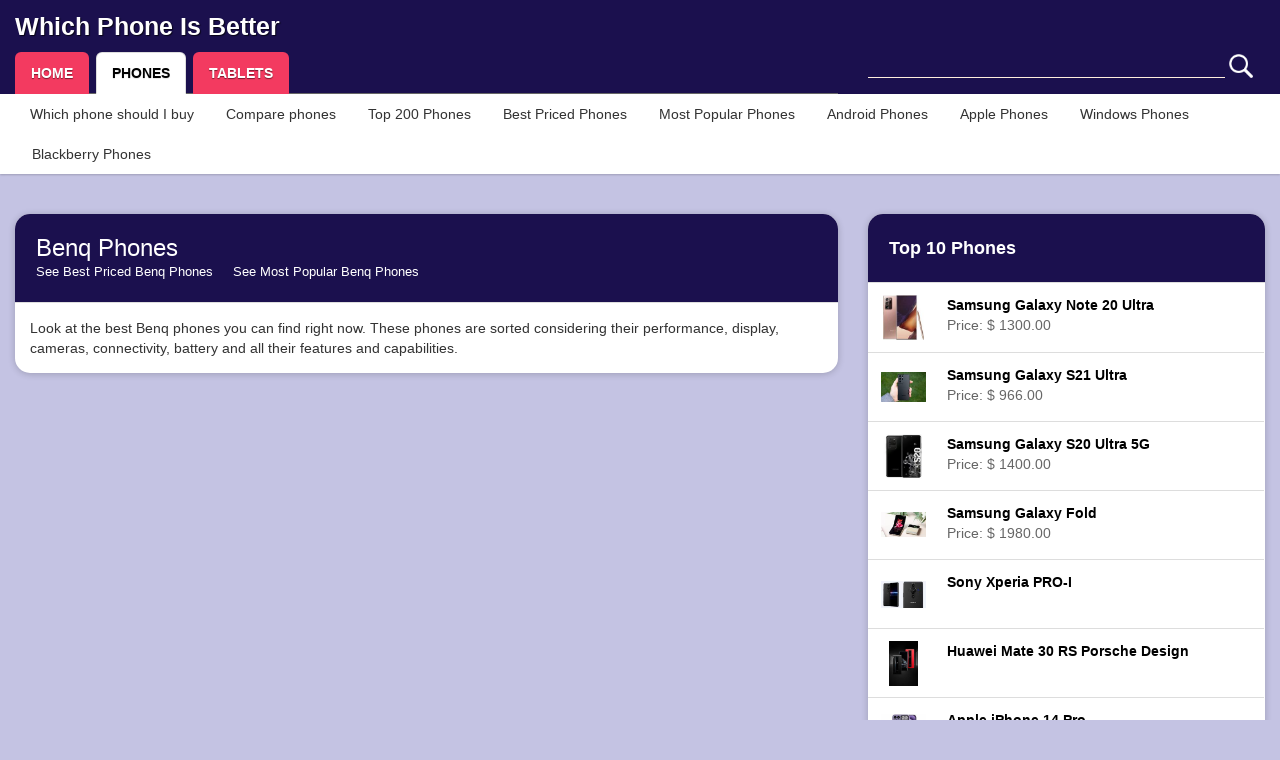

--- FILE ---
content_type: text/html; charset=iso-8859-1
request_url: https://www.whichphoneisbetter.com/phones/benq-phones
body_size: 5862
content:
<!DOCTYPE html PUBLIC "-//W3C//DTD XHTML 1.0 Strict//EN" "http://www.w3.org/TR/xhtml1/DTD/xhtml1-strict.dtd">
<html xmlns="http://www.w3.org/1999/xhtml">
	<head>
		<link rel="shortcut icon" href="/favicon.ico " />
		<link rel="icon" href="/favicon.ico" type="image/x-icon" />
		<meta name="viewport" content="width=device-width,initial-scale=1.0">
		<meta http-equiv="Content-Type" content="text/html; charset=iso-8859-1" />
		<meta http-equiv="Expires" content="0">
		<meta http-equiv="Last-Modified" content="0">
		<meta http-equiv="Cache-Control" content="no-cache, mustrevalidate">
		<meta http-equiv="Pragma" content="no-cache">
		<meta name="robots" content="noimageindex">
		<meta name="google-site-verification" content="UH3cs6dhsgfgIr2xj1i89yBnlND1p8JNIvK6MyAU1tk" />
		<meta name="msvalidate.01" content="DAE684A3716042D09D746CFA5BC4EBBB" />
		<meta http-equiv="content-language" content="en-us">

		<title>Benq Phones - Which Phone Is Better</title>

		<meta name="description" content="Look at the best Benq phones you can find right now. These  phones are sorted considering their performance, display, cameras, connectivity, battery and all their features and capabilities." />

		<meta name="keywords" content="best, top, ranking, list, chart, products, phones, cellphones, smartphones, smart-phones, Benq, brand, manufacturer, performance, score, compare, buy, buying, purchase, phone comparison, device, features, specs, specifications, review, information, data, comparison, LTE, 4G, 3G, camera, megapixels, resolution, screen, size, dimensions, price, video" />
		<!-- Latest compiled and minified CSS -->
		<link rel="stylesheet" href="https://maxcdn.bootstrapcdn.com/bootstrap/3.2.0/css/bootstrap.min.css">
		<link rel="stylesheet" href="/css/bootstrap_sr.css">
		<link rel="stylesheet" href="https://ajax.googleapis.com/ajax/libs/jqueryui/1.11.4/themes/smoothness/jquery-ui.css">
		<link rel="stylesheet" type="text/css" HREF="/css/styles.css">

		<!-- Latest compiled and minified JavaScript -->
		<script src="//ajax.googleapis.com/ajax/libs/jquery/2.1.1/jquery.min.js"></script>
		<script src="https://ajax.googleapis.com/ajax/libs/jqueryui/1.11.4/jquery-ui.min.js"></script>
		<script src="https://maxcdn.bootstrapcdn.com/bootstrap/3.2.0/js/bootstrap.min.js"></script>
		<script src="/js/helpers.js"></script>
		<script src="/js/slide.js"></script>
		
		<script async src="https://pagead2.googlesyndication.com/pagead/js/adsbygoogle.js?client=ca-pub-6167491024461787"
     crossorigin="anonymous"></script>

		 <!-- Global site tag (gtag.js) - Google Analytics -->
			<script async src="https://www.googletagmanager.com/gtag/js?id=G-5HVZW885KR"></script>
			<script>
			  window.dataLayer = window.dataLayer || [];
			  function gtag(){dataLayer.push(arguments);}
			  gtag('js', new Date());

			  gtag('config', 'G-5HVZW885KR');
			</script>
	</head>
	<body onclick="hide_search_results()">
		<div class="container-fluid">
			<div class="row header">
				<div class="col-xs-12">
					<h2 class="site_title"><a href="/" title="Which Phone Is Better">Which Phone Is Better</a></h2>
				</div>
			</div>

			<div class="row header">
				<div class="col-xs-12 col-sm-6 col-sm-push-6 col-lg-4 col-lg-push-8">
					<script>
	search_interval = 0;
	function search_keyword(){
		clearTimeout(search_interval);
		if($("#search_field").val().length >= 2){
			search_interval = setTimeout("send_search()",400);
		}else {
			$("#search_results").html("");
		}
	}

	function send_search(){
		$('#search_icon').hide();
		$('#search_loading_icon').show();
		$.post("/partials/search.php", $( "#search_form" ).serialize(), function( data ) {
			$('#search_loading_icon').hide();
			$('#search_icon').show();
			show_search_results();
			$( "#search_results" ).html( data );
		} );
	}

	function show_search_results(){
		$('#search_results').show();
	}
</script>
<form action="" onclick="event.stopPropagation();window.event.cancelBubble=true;" id="search_form" style="position:relative;" onsubmit="return false;">
	<input id="search_field" type="text" name="keyword" onkeyup="search_keyword();" onclick="show_search_results()" autocomplete="off" />
	<img src="/images/search.png" alt="Search" title="Search" id="search_icon" class="search_icon" />
	<img src="/images/loading.gif" alt="Search" style="display:none;" title="Search" id="search_loading_icon" class="search_icon" />
	<div class="col-xs-12" id="search_results" >

	</div>
</form>
				</div>
				<div class="col-xs-12 col-sm-6 col-sm-pull-6 col-lg-8 col-lg-pull-4">
					<ul class="nav nav-tabs has_submenu">
  <li role="presentation" ><a href="/">HOME</a></li>
  <li role="presentation" class="active"><a href="/phones">PHONES</a></li>
  <li role="presentation" ><a href="/tablets">TABLETS</a></li>
</ul>				</div>
			</div>


			<div class="row submenu">
				<div class="col-xs-12">
											<ul class="nav nav-pills">
  <li role="presentation" ><a href="/phones/which-phone-should-i-buy">Which phone should I buy</a></li>
  <li role="presentation" ><a href="/phones/compare-phones">Compare phones</a></li>
  <li role="presentation" ><a href="/phones/top-200-phones">Top 200 Phones</a></li>
  <li role="presentation" ><a href="/phones/best-priced-phones">Best Priced Phones</a></li>
  <li role="presentation" ><a href="/phones/most-popular-phones">Most Popular Phones</a></li>
  <li role="presentation" ><a href="/phones/android-phones">Android Phones</a></li>
  <li role="presentation" ><a href="/phones/apple-phones">Apple Phones</a></li>
  <li role="presentation" ><a href="/phones/windows-phones">Windows Phones</a></li>
  <li role="presentation" ><a href="/phones/blackberry-phones">Blackberry Phones</a></li>
</ul>									</div>
			</div>


								</div>
				<br/>
		<br/>
		
<div class="container-fluid">
	<div class="row">
		<div class="col-xs-12 col-sm-7 col-md-8 col-lg-8">
			<div class="panel panel-default widget">
			  <div class="panel-heading">
				<h1>Benq Phones</h1>
													<a href="/phones/best-priced-benq-phones" class="link_to_list">See Best Priced Benq Phones</a> &nbsp; &nbsp;
													<a href="/phones/most-popular-benq-phones" class="link_to_list">See Most Popular Benq Phones</a>
							  </div>

			  <div class="panel-body">
				Look at the best Benq phones you can find right now. These  phones are sorted considering their performance, display, cameras, connectivity, battery and all their features and capabilities.			  </div>
			  		<table class="table">
					</table>

			</div>
		</div>
		<div class="hidden-xs col-sm-5 col-md-4 col-lg-4">
					<div class="panel panel-default widget">
		  <div class="panel-heading"><a href="/phones/top-200-phones">Top 10 Phones</a></div>
		  		<table class="table">
							<tr class="device_table_row">
					<td class="device_table_thumb_cell" align="center">
						<a href="/phones/phone/review-and-specs/samsung-galaxy-note-20-ultra" title="Samsung Galaxy Note 20 Ultra  Review and Specs">
							<img class="widget_thumb" src="https://encrypted-tbn0.gstatic.com/images?q=tbn:ANd9GcSLW3iitkVU8YHLBy6lyzWD2O5Q3_CT4R9kEP0NgJ54-u0Z8Enwjtikaev_dUw&s" alt="Samsung Galaxy Note 20 Ultra" />
						</a>
					</td>
					<td width="100%">
						<a class="device_link" href="/phones/phone/review-and-specs/samsung-galaxy-note-20-ultra" title="Samsung Galaxy Note 20 Ultra  Review and Specs">
							<b>Samsung Galaxy Note 20 Ultra</b><br/>
															Price: $ 1300.00													</a>
					</td>
				</tr>
							<tr class="device_table_row">
					<td class="device_table_thumb_cell" align="center">
						<a href="/phones/phone/review-and-specs/samsung-galaxy-s21-ultra" title="Samsung Galaxy S21 Ultra  Review and Specs">
							<img class="widget_thumb" src="https://encrypted-tbn0.gstatic.com/images?q=tbn:ANd9GcRNWaMDC0AoxQMvm58XAMR2qcAnyfbLYUzm4UpsZGZ4vLuE-HFFXw-ztT_Cczk&s" alt="Samsung Galaxy S21 Ultra" />
						</a>
					</td>
					<td width="100%">
						<a class="device_link" href="/phones/phone/review-and-specs/samsung-galaxy-s21-ultra" title="Samsung Galaxy S21 Ultra  Review and Specs">
							<b>Samsung Galaxy S21 Ultra</b><br/>
															Price: $ 966.00													</a>
					</td>
				</tr>
							<tr class="device_table_row">
					<td class="device_table_thumb_cell" align="center">
						<a href="/phones/phone/review-and-specs/samsung-galaxy-s20-ultra-5g" title="Samsung Galaxy S20 Ultra 5G  Review and Specs">
							<img class="widget_thumb" src="https://encrypted-tbn0.gstatic.com/images?q=tbn:ANd9GcRazpnXJi8YfdCDlPd8UipHT-_NMIxdd7JLxJ9zoAzG75DeFZhdvCW8XZaKYQ&s" alt="Samsung Galaxy S20 Ultra 5G" />
						</a>
					</td>
					<td width="100%">
						<a class="device_link" href="/phones/phone/review-and-specs/samsung-galaxy-s20-ultra-5g" title="Samsung Galaxy S20 Ultra 5G  Review and Specs">
							<b>Samsung Galaxy S20 Ultra 5G</b><br/>
															Price: $ 1400.00													</a>
					</td>
				</tr>
							<tr class="device_table_row">
					<td class="device_table_thumb_cell" align="center">
						<a href="/phones/phone/review-and-specs/samsung-galaxy-fold" title="Samsung Galaxy Fold  Review and Specs">
							<img class="widget_thumb" src="https://encrypted-tbn0.gstatic.com/images?q=tbn:ANd9GcT7T_81FjZIfxohs1Ew9WN_jKASrtvSVIxUEI0uONOn2VZjy6ziT-mfbH8Ttw&s" alt="Samsung Galaxy Fold" />
						</a>
					</td>
					<td width="100%">
						<a class="device_link" href="/phones/phone/review-and-specs/samsung-galaxy-fold" title="Samsung Galaxy Fold  Review and Specs">
							<b>Samsung Galaxy Fold</b><br/>
															Price: $ 1980.00													</a>
					</td>
				</tr>
							<tr class="device_table_row">
					<td class="device_table_thumb_cell" align="center">
						<a href="/phones/phone/review-and-specs/sony-xperia-pro-i" title="Sony Xperia PRO-I  Review and Specs">
							<img class="widget_thumb" src="https://encrypted-tbn0.gstatic.com/images?q=tbn:ANd9GcTbBIoJzXIJPFBbIoj8Z-nTvwL40jy_hUtn61J_yTsx8oLnkf16FR4D9xoTyw&s" alt="Sony Xperia PRO-I" />
						</a>
					</td>
					<td width="100%">
						<a class="device_link" href="/phones/phone/review-and-specs/sony-xperia-pro-i" title="Sony Xperia PRO-I  Review and Specs">
							<b>Sony Xperia PRO-I</b><br/>
													</a>
					</td>
				</tr>
							<tr class="device_table_row">
					<td class="device_table_thumb_cell" align="center">
						<a href="/phones/phone/review-and-specs/huawei-mate-30-rs-porsche-design" title="Huawei Mate 30 RS Porsche Design  Review and Specs">
							<img class="widget_thumb" src="https://encrypted-tbn0.gstatic.com/images?q=tbn:ANd9GcRfrP1pIfBlh1TkyjiLc4Ik_s-na_gvWluq3FFJrsgBDQKVAFUfVFZFbIxacA&s" alt="Huawei Mate 30 RS Porsche Design" />
						</a>
					</td>
					<td width="100%">
						<a class="device_link" href="/phones/phone/review-and-specs/huawei-mate-30-rs-porsche-design" title="Huawei Mate 30 RS Porsche Design  Review and Specs">
							<b>Huawei Mate 30 RS Porsche Design</b><br/>
													</a>
					</td>
				</tr>
							<tr class="device_table_row">
					<td class="device_table_thumb_cell" align="center">
						<a href="/phones/phone/review-and-specs/apple-iphone-14-pro" title="Apple iPhone 14 Pro  Review and Specs">
							<img class="widget_thumb" src="https://encrypted-tbn0.gstatic.com/images?q=tbn:ANd9GcTC3rwP5zWYXtR_He2SB61-sUFoE6UbpeRDPMn8i1E2X4WD2XTfNobMQ_yqcQ&s" alt="Apple iPhone 14 Pro" />
						</a>
					</td>
					<td width="100%">
						<a class="device_link" href="/phones/phone/review-and-specs/apple-iphone-14-pro" title="Apple iPhone 14 Pro  Review and Specs">
							<b>Apple iPhone 14 Pro</b><br/>
															Price: $ 999.00													</a>
					</td>
				</tr>
							<tr class="device_table_row">
					<td class="device_table_thumb_cell" align="center">
						<a href="/phones/phone/review-and-specs/samsung-galaxy-s22-ultra" title="Samsung Galaxy S22 Ultra  Review and Specs">
							<img class="widget_thumb" src="https://encrypted-tbn0.gstatic.com/images?q=tbn:ANd9GcS66RefJ9togyv64W4SiQDkvmgzy738sfLtkjK6h5qIpLB1aqYciAFGsH5rMpk&s" alt="Samsung Galaxy S22 Ultra" />
						</a>
					</td>
					<td width="100%">
						<a class="device_link" href="/phones/phone/review-and-specs/samsung-galaxy-s22-ultra" title="Samsung Galaxy S22 Ultra  Review and Specs">
							<b>Samsung Galaxy S22 Ultra</b><br/>
															Price: $ 1200.00													</a>
					</td>
				</tr>
							<tr class="device_table_row">
					<td class="device_table_thumb_cell" align="center">
						<a href="/phones/phone/review-and-specs/apple-iphone-14-pro-max" title="Apple iPhone 14 Pro Max  Review and Specs">
							<img class="widget_thumb" src="https://encrypted-tbn0.gstatic.com/images?q=tbn:ANd9GcQdqGaI_R17T9n5s5DhyoiAl8bKay56y7CFL0Qbyi0ePdugxXZDorcl7qDE48U&s" alt="Apple iPhone 14 Pro Max" />
						</a>
					</td>
					<td width="100%">
						<a class="device_link" href="/phones/phone/review-and-specs/apple-iphone-14-pro-max" title="Apple iPhone 14 Pro Max  Review and Specs">
							<b>Apple iPhone 14 Pro Max</b><br/>
															Price: $ 1099.00													</a>
					</td>
				</tr>
							<tr class="device_table_row">
					<td class="device_table_thumb_cell" align="center">
						<a href="/phones/phone/review-and-specs/samsung-galaxy-s20" title="Samsung Galaxy S20  Review and Specs">
							<img class="widget_thumb" src="https://encrypted-tbn0.gstatic.com/images?q=tbn:ANd9GcTAnvitV6kLtLs-MiMXGugczB6P-NXyLnRttsCfhL6ktYcgwMGmjFz0z4n2hTw&s" alt="Samsung Galaxy S20" />
						</a>
					</td>
					<td width="100%">
						<a class="device_link" href="/phones/phone/review-and-specs/samsung-galaxy-s20" title="Samsung Galaxy S20  Review and Specs">
							<b>Samsung Galaxy S20</b><br/>
															Price: $ 1000.00													</a>
					</td>
				</tr>
					</table>
		</div>
		<div class="panel panel-default widget">
		  <div class="panel-heading"><a href="/phones/best-priced-phones">Best Priced Phones</a></div>
		  		<table class="table">
							<tr class="device_table_row">
					<td class="device_table_thumb_cell" align="center">
						<a href="/phones/phone/review-and-specs/google-pixel-2" title="Google Pixel 2  Review and Specs">
							<img class="widget_thumb" src="https://encrypted-tbn0.gstatic.com/images?q=tbn:ANd9GcTk2-vSSJdNhbx3LHPjumwn-CBSQHhIAfSW2CVypvdEiYS_YXc74X2tfvaMCa4&s" alt="Google Pixel 2" />
						</a>
					</td>
					<td width="100%">
						<a class="device_link" href="/phones/phone/review-and-specs/google-pixel-2" title="Google Pixel 2  Review and Specs">
							<b>Google Pixel 2</b><br/>
															Price: $ 129.00													</a>
					</td>
				</tr>
							<tr class="device_table_row">
					<td class="device_table_thumb_cell" align="center">
						<a href="/phones/phone/review-and-specs/samsung-galaxy-s9" title="Samsung Galaxy S9  Review and Specs">
							<img class="widget_thumb" src="https://encrypted-tbn0.gstatic.com/images?q=tbn:ANd9GcSiPzIORyzwzPT_pLefpYbv8sVEXakdJN2RztQPIs95UvQiVFqYrXIMOkRPzw8&s" alt="Samsung Galaxy S9" />
						</a>
					</td>
					<td width="100%">
						<a class="device_link" href="/phones/phone/review-and-specs/samsung-galaxy-s9" title="Samsung Galaxy S9  Review and Specs">
							<b>Samsung Galaxy S9</b><br/>
															Price: $ 158.00													</a>
					</td>
				</tr>
							<tr class="device_table_row">
					<td class="device_table_thumb_cell" align="center">
						<a href="/phones/phone/review-and-specs/google-pixel-2-xl" title="Google Pixel 2 XL  Review and Specs">
							<img class="widget_thumb" src="https://encrypted-tbn0.gstatic.com/images?q=tbn:ANd9GcQtRWfTtKWyO9ms1AXiVayglzBdgHCtSnqyY7lKxTaO9CtoATFYD-lir1jwKg&s" alt="Google Pixel 2 XL" />
						</a>
					</td>
					<td width="100%">
						<a class="device_link" href="/phones/phone/review-and-specs/google-pixel-2-xl" title="Google Pixel 2 XL  Review and Specs">
							<b>Google Pixel 2 XL</b><br/>
															Price: $ 152.00													</a>
					</td>
				</tr>
							<tr class="device_table_row">
					<td class="device_table_thumb_cell" align="center">
						<a href="/phones/phone/review-and-specs/samsung-galaxy-a6" title="Samsung Galaxy A6  Review and Specs">
							<img class="widget_thumb" src="https://encrypted-tbn0.gstatic.com/images?q=tbn:ANd9GcSWCljdlDxwdtjIwt211kQvFpzavT9jNbU6sm2f0afcOcUYDGBK4SYH7fQTM_A&s" alt="Samsung Galaxy A6" />
						</a>
					</td>
					<td width="100%">
						<a class="device_link" href="/phones/phone/review-and-specs/samsung-galaxy-a6" title="Samsung Galaxy A6  Review and Specs">
							<b>Samsung Galaxy A6</b><br/>
															Price: $ 109.00													</a>
					</td>
				</tr>
							<tr class="device_table_row">
					<td class="device_table_thumb_cell" align="center">
						<a href="/phones/phone/review-and-specs/samsung-galaxy-s8" title="Samsung Galaxy S8  Review and Specs">
							<img class="widget_thumb" src="https://encrypted-tbn0.gstatic.com/images?q=tbn:ANd9GcT5y5eiTb1PyoErjjZ7GDo0-hWt7arfQhsUtQYpcwHycEZTagMK9sNB_3NMQvk&s" alt="Samsung Galaxy S8" />
						</a>
					</td>
					<td width="100%">
						<a class="device_link" href="/phones/phone/review-and-specs/samsung-galaxy-s8" title="Samsung Galaxy S8  Review and Specs">
							<b>Samsung Galaxy S8</b><br/>
															Price: $ 173.00													</a>
					</td>
				</tr>
							<tr class="device_table_row">
					<td class="device_table_thumb_cell" align="center">
						<a href="/phones/phone/review-and-specs/samsung-galaxy-s10-5g" title="Samsung Galaxy S10 5G  Review and Specs">
							<img class="widget_thumb" src="https://encrypted-tbn0.gstatic.com/images?q=tbn:ANd9GcRYFUA1oPDjMElKyU9BDZ1WgCnYE-3NMFkPKkLm9o2234Lx4LYIMrKiNGF_f4E&s" alt="Samsung Galaxy S10 5G" />
						</a>
					</td>
					<td width="100%">
						<a class="device_link" href="/phones/phone/review-and-specs/samsung-galaxy-s10-5g" title="Samsung Galaxy S10 5G  Review and Specs">
							<b>Samsung Galaxy S10 5G</b><br/>
															Price: $ 342.00													</a>
					</td>
				</tr>
							<tr class="device_table_row">
					<td class="device_table_thumb_cell" align="center">
						<a href="/phones/phone/review-and-specs/samsung-galaxy-s10-lite" title="Samsung Galaxy S10 Lite  Review and Specs">
							<img class="widget_thumb" src="https://encrypted-tbn0.gstatic.com/images?q=tbn:ANd9GcS5PwS565E9bIz_lo5SKZjGK8yPJSsBO4cBc0ymI_FoJ-21f_kjzemNR65aQw&s" alt="Samsung Galaxy S10 Lite" />
						</a>
					</td>
					<td width="100%">
						<a class="device_link" href="/phones/phone/review-and-specs/samsung-galaxy-s10-lite" title="Samsung Galaxy S10 Lite  Review and Specs">
							<b>Samsung Galaxy S10 Lite</b><br/>
															Price: $ 279.00													</a>
					</td>
				</tr>
							<tr class="device_table_row">
					<td class="device_table_thumb_cell" align="center">
						<a href="/phones/phone/review-and-specs/google-pixel-3" title="Google Pixel 3  Review and Specs">
							<img class="widget_thumb" src="https://encrypted-tbn0.gstatic.com/images?q=tbn:ANd9GcQnbUin9u0S8ccf95E8pM5h8SFSjqJQtBfG15OZ0bYrdlivySxRboN3fPWqSQ&s" alt="Google Pixel 3" />
						</a>
					</td>
					<td width="100%">
						<a class="device_link" href="/phones/phone/review-and-specs/google-pixel-3" title="Google Pixel 3  Review and Specs">
							<b>Google Pixel 3</b><br/>
															Price: $ 157.00													</a>
					</td>
				</tr>
							<tr class="device_table_row">
					<td class="device_table_thumb_cell" align="center">
						<a href="/phones/phone/review-and-specs/lg-g7-thinq" title="LG G7 ThinQ  Review and Specs">
							<img class="widget_thumb" src="https://encrypted-tbn0.gstatic.com/images?q=tbn:ANd9GcQfMk-BRvHh9FK7bvkmW9nmgsNZ8ccnYk6Ac6MpjsvAQOevwQ3s-ccCVYdXfl4&s" alt="LG G7 ThinQ" />
						</a>
					</td>
					<td width="100%">
						<a class="device_link" href="/phones/phone/review-and-specs/lg-g7-thinq" title="LG G7 ThinQ  Review and Specs">
							<b>LG G7 ThinQ</b><br/>
															Price: $ 170.00													</a>
					</td>
				</tr>
							<tr class="device_table_row">
					<td class="device_table_thumb_cell" align="center">
						<a href="/phones/phone/review-and-specs/samsung-galaxy-a50" title="Samsung Galaxy A50  Review and Specs">
							<img class="widget_thumb" src="https://encrypted-tbn0.gstatic.com/images?q=tbn:ANd9GcQ0d7VOT63bFZng0ZoVY3su7InV_TTsi-imlFCbfLOpp7Pm7WzSAzorwupmTA&s" alt="Samsung Galaxy A50" />
						</a>
					</td>
					<td width="100%">
						<a class="device_link" href="/phones/phone/review-and-specs/samsung-galaxy-a50" title="Samsung Galaxy A50  Review and Specs">
							<b>Samsung Galaxy A50</b><br/>
															Price: $ 202.00													</a>
					</td>
				</tr>
					</table>
		</div>
		<div class="panel panel-default widget">
		  <div class="panel-heading"><a href="/phones/most-popular-phones">Most Popular Phones</a></div>
		  		<table class="table">
							<tr class="device_table_row">
					<td class="device_table_thumb_cell" align="center">
						<a href="/phones/phone/review-and-specs/samsung-galaxy-a20" title="Samsung Galaxy A20  Review and Specs">
							<img class="widget_thumb" src="https://encrypted-tbn0.gstatic.com/images?q=tbn:ANd9GcQcbLaBbeoBzrT3DL4egiN8Gdh6_hOKU57I_q9oaPGVaGUBPXTM8UPB3hFPpg&s" alt="Samsung Galaxy A20" />
						</a>
					</td>
					<td width="100%">
						<a class="device_link" href="/phones/phone/review-and-specs/samsung-galaxy-a20" title="Samsung Galaxy A20  Review and Specs">
							<b>Samsung Galaxy A20</b><br/>
															Price: $ 166.00													</a>
					</td>
				</tr>
							<tr class="device_table_row">
					<td class="device_table_thumb_cell" align="center">
						<a href="/phones/phone/review-and-specs/xiaomi-redmi-note-8" title="Xiaomi Redmi Note 8  Review and Specs">
							<img class="widget_thumb" src="https://encrypted-tbn0.gstatic.com/images?q=tbn:ANd9GcRHFZbNJ81n8NOky6HSO7d-djHfl2FD4LhTSz4Q16SJqcO7sTfWNneginDI6A&s" alt="Xiaomi Redmi Note 8" />
						</a>
					</td>
					<td width="100%">
						<a class="device_link" href="/phones/phone/review-and-specs/xiaomi-redmi-note-8" title="Xiaomi Redmi Note 8  Review and Specs">
							<b>Xiaomi Redmi Note 8</b><br/>
															Price: $ 227.00													</a>
					</td>
				</tr>
							<tr class="device_table_row">
					<td class="device_table_thumb_cell" align="center">
						<a href="/phones/phone/review-and-specs/samsung-galaxy-s10" title="Samsung Galaxy S10  Review and Specs">
							<img class="widget_thumb" src="https://encrypted-tbn0.gstatic.com/images?q=tbn:ANd9GcQsd1-0YhDBeNQ6I_re_OQG0Tn4X_nOevBMZdj-cFKH4tvwV1sEuJooCQkNJR4&s" alt="Samsung Galaxy S10" />
						</a>
					</td>
					<td width="100%">
						<a class="device_link" href="/phones/phone/review-and-specs/samsung-galaxy-s10" title="Samsung Galaxy S10  Review and Specs">
							<b>Samsung Galaxy S10</b><br/>
															Price: $ 281.00													</a>
					</td>
				</tr>
							<tr class="device_table_row">
					<td class="device_table_thumb_cell" align="center">
						<a href="/phones/phone/review-and-specs/motorola-one-5g-ace" title="Motorola One 5G Ace  Review and Specs">
							<img class="widget_thumb" src="https://encrypted-tbn0.gstatic.com/images?q=tbn:ANd9GcTiknU-JZU48mP2LkEZrZOLFWpzPsMOgRuL5aBw-t_2796loX076YXCL7_aqw&s" alt="Motorola One 5G Ace" />
						</a>
					</td>
					<td width="100%">
						<a class="device_link" href="/phones/phone/review-and-specs/motorola-one-5g-ace" title="Motorola One 5G Ace  Review and Specs">
							<b>Motorola One 5G Ace</b><br/>
															Price: $ 395.00													</a>
					</td>
				</tr>
							<tr class="device_table_row">
					<td class="device_table_thumb_cell" align="center">
						<a href="/phones/phone/review-and-specs/motorola-one-5g" title="Motorola One 5G  Review and Specs">
							<img class="widget_thumb" src="https://encrypted-tbn0.gstatic.com/images?q=tbn:ANd9GcT5qjrij-tWvnd7mQNB078ghKKt8bhYBZqOFyA96CQAPbLhvNuFjwm01RX-8Rw&s" alt="Motorola One 5G" />
						</a>
					</td>
					<td width="100%">
						<a class="device_link" href="/phones/phone/review-and-specs/motorola-one-5g" title="Motorola One 5G  Review and Specs">
							<b>Motorola One 5G</b><br/>
															Price: $ 398.00													</a>
					</td>
				</tr>
							<tr class="device_table_row">
					<td class="device_table_thumb_cell" align="center">
						<a href="/phones/phone/review-and-specs/motorola-edge" title="Motorola edge  Review and Specs">
							<img class="widget_thumb" src="https://encrypted-tbn0.gstatic.com/images?q=tbn:ANd9GcSnM2bVrtN6WWVSDXgW6WylsdWAz0L70gOqDaRfm5hWPstFF3WxXga9PmvakQ&s" alt="Motorola edge" />
						</a>
					</td>
					<td width="100%">
						<a class="device_link" href="/phones/phone/review-and-specs/motorola-edge" title="Motorola edge  Review and Specs">
							<b>Motorola edge</b><br/>
															Price: $ 544.00													</a>
					</td>
				</tr>
							<tr class="device_table_row">
					<td class="device_table_thumb_cell" align="center">
						<a href="/phones/phone/review-and-specs/samsung-galaxy-s20-fe" title="Samsung Galaxy S20 FE  Review and Specs">
							<img class="widget_thumb" src="https://encrypted-tbn0.gstatic.com/images?q=tbn:ANd9GcTAnvitV6kLtLs-MiMXGugczB6P-NXyLnRttsCfhL6ktYcgwMGmjFz0z4n2hTw&s" alt="Samsung Galaxy S20 FE" />
						</a>
					</td>
					<td width="100%">
						<a class="device_link" href="/phones/phone/review-and-specs/samsung-galaxy-s20-fe" title="Samsung Galaxy S20 FE  Review and Specs">
							<b>Samsung Galaxy S20 FE</b><br/>
															Price: $ 509.00													</a>
					</td>
				</tr>
							<tr class="device_table_row">
					<td class="device_table_thumb_cell" align="center">
						<a href="/phones/phone/review-and-specs/samsung-galaxy-s20" title="Samsung Galaxy S20  Review and Specs">
							<img class="widget_thumb" src="https://encrypted-tbn0.gstatic.com/images?q=tbn:ANd9GcTAnvitV6kLtLs-MiMXGugczB6P-NXyLnRttsCfhL6ktYcgwMGmjFz0z4n2hTw&s" alt="Samsung Galaxy S20" />
						</a>
					</td>
					<td width="100%">
						<a class="device_link" href="/phones/phone/review-and-specs/samsung-galaxy-s20" title="Samsung Galaxy S20  Review and Specs">
							<b>Samsung Galaxy S20</b><br/>
															Price: $ 1000.00													</a>
					</td>
				</tr>
							<tr class="device_table_row">
					<td class="device_table_thumb_cell" align="center">
						<a href="/phones/phone/review-and-specs/blu-g90-pro" title="BLU G90 Pro  Review and Specs">
							<img class="widget_thumb" src="https://encrypted-tbn0.gstatic.com/images?q=tbn:ANd9GcSB9LZREhtp4-Z33x8bgX-hVlIx9JDr4oTp5OOWA3Txzjt0g2Uf1k50J_US_oY&s" alt="BLU G90 Pro" />
						</a>
					</td>
					<td width="100%">
						<a class="device_link" href="/phones/phone/review-and-specs/blu-g90-pro" title="BLU G90 Pro  Review and Specs">
							<b>BLU G90 Pro</b><br/>
															Price: $ 180.00													</a>
					</td>
				</tr>
							<tr class="device_table_row">
					<td class="device_table_thumb_cell" align="center">
						<a href="/phones/phone/review-and-specs/blu-g90" title="BLU G90  Review and Specs">
							<img class="widget_thumb" src="https://encrypted-tbn0.gstatic.com/images?q=tbn:ANd9GcQSkyGMO2AiECH2hi5PvCv7Bsg0LBpxVSMhBUqfJHinbfAmGEyt_Xgh_5qm4g&s" alt="BLU G90" />
						</a>
					</td>
					<td width="100%">
						<a class="device_link" href="/phones/phone/review-and-specs/blu-g90" title="BLU G90  Review and Specs">
							<b>BLU G90</b><br/>
															Price: $ 150.00													</a>
					</td>
				</tr>
					</table>
		</div>
		</div>
	</div>
</div>

	<br/>
	<div class="container-fluid footer">
		<div class="row">
			<div class="col-xs-12 col-lg-12">
				<small>
					<p class="text-center">
						Despite our efforts to provide accurate information in our reviews and specs, there may be errors or missing information in this website, please check the specifications the brand or seller provide with the product before you buy it. We are not responsible for any inconvinience resulting on the use of this website's information.
					</p>
					<p class="text-center">
						Certain content that appears on this site comes from Amazon Services LLC. This content is provided 'as is' and is subject to change or removal at any time.
					</p>
				</small>
			</div>
		</div>
	</div>
	</body>
</html>


--- FILE ---
content_type: text/html; charset=utf-8
request_url: https://www.google.com/recaptcha/api2/aframe
body_size: 248
content:
<!DOCTYPE HTML><html><head><meta http-equiv="content-type" content="text/html; charset=UTF-8"></head><body><script nonce="ozI2iqUWzvvspbWI-SsuCw">/** Anti-fraud and anti-abuse applications only. See google.com/recaptcha */ try{var clients={'sodar':'https://pagead2.googlesyndication.com/pagead/sodar?'};window.addEventListener("message",function(a){try{if(a.source===window.parent){var b=JSON.parse(a.data);var c=clients[b['id']];if(c){var d=document.createElement('img');d.src=c+b['params']+'&rc='+(localStorage.getItem("rc::a")?sessionStorage.getItem("rc::b"):"");window.document.body.appendChild(d);sessionStorage.setItem("rc::e",parseInt(sessionStorage.getItem("rc::e")||0)+1);localStorage.setItem("rc::h",'1768669540944');}}}catch(b){}});window.parent.postMessage("_grecaptcha_ready", "*");}catch(b){}</script></body></html>